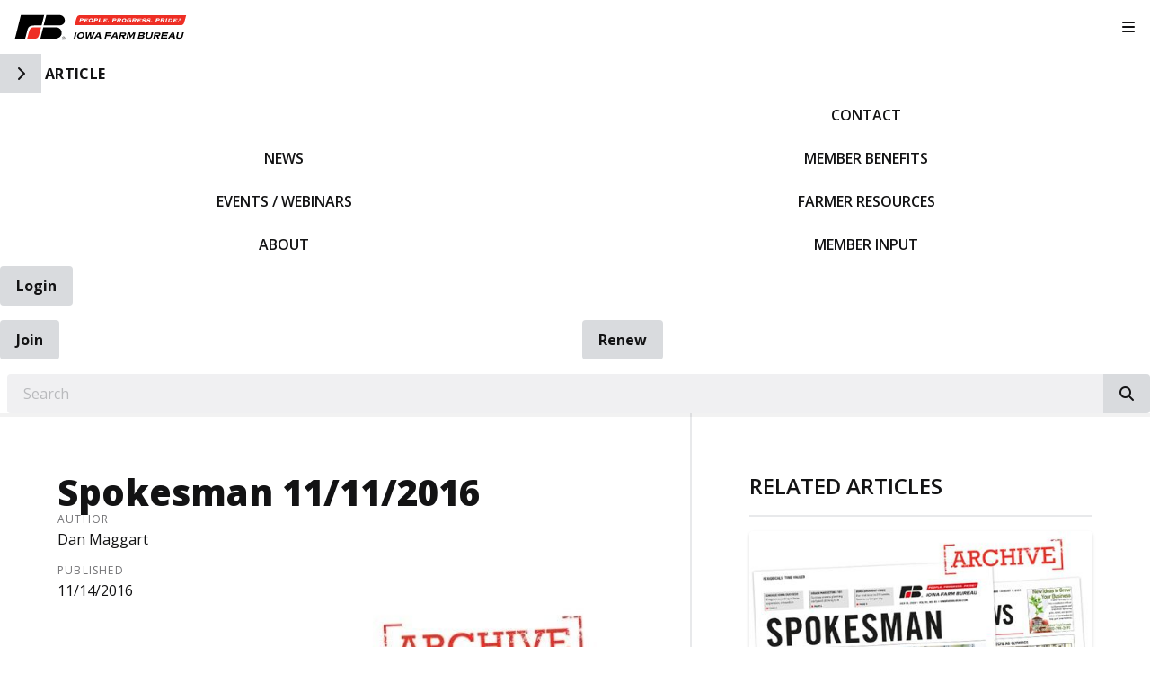

--- FILE ---
content_type: text/html; charset=utf-8
request_url: https://www.iowafarmbureau.com/Article/Spokesman-11112016
body_size: 13857
content:

<!DOCTYPE html>
<html lang="en" class="no-js">
<head>
    <meta http-equiv="X-UA-Compatible" content="IE=edge, chrome=1" charset="utf-8" />
    <meta name="viewport" content="width=device-width, initial-scale=1.0">
    
    <link rel="canonical" href="https://www.iowafarmbureau.com/Article/Spokesman-11112016" />
    <meta name="description" content="The Spokesman is Iowa&#x2019;s leading agriculture news source and the largest circulation ag newspaper in Iowa. Available in print and online, the weekly publication is only available to Iowa Farm Bureau members. " />

    <!-- Open Graph data -->
    <meta property="fb:app_id" content="110923108947365" />
    <meta property="og:type" content="article" />
    <meta property="og:url" content="https://www.iowafarmbureau.com/Article/Spokesman-11112016" />
    <meta property="og:title" content="Spokesman 11/11/2016" />
    <meta property="og:image" content='https://www.iowafarmbureau.com/Article/Live/TitleImage/5106/111416-105127' />

    <meta property="og:description" content="The Spokesman is Iowa&#x2019;s leading agriculture news source and the largest circulation ag newspaper in Iowa. Available in print and online, the weekly publication is only available to Iowa Farm Bureau members. " />
    <meta property="og:site_name" content="iowafarmbureau.com" />
    <meta property="article:published_time" content="11/14/2016 10:51:27 AM" />
    <meta property="article:modified_time" content="11/14/2016 10:51:27 AM" />

    <!-- Twitter Card data -->
    <meta name="twitter:card" content="summary_large_image" />
    <meta name="twitter:image:src" content='https://www.iowafarmbureau.com/Article/Live/TitleImage/5106/111416-105127' />
    <meta name="twitter:site" content="IowaFarmBureau" />
    <meta name="twitter:title" content="Spokesman 11/11/2016" />
    <meta name="twitter:description" content="The Spokesman is Iowa&#x2019;s leading agriculture news source and the largest circulation ag newspaper in Iowa. Available in print and online, the weekly publication is only available to Iowa Farm Bureau members. " />
    <meta name="twitter:creator" content="IowaFarmBureau" />

    <meta name="robots" content="index" />

    <title>Spokesman 11/11/2016</title>
    <link rel="preconnect" href="https://fonts.googleapis.com">
    <link rel="preconnect" href="https://fonts.gstatic.com" crossorigin>
        <link rel="preconnect" href="https://insidefb.com">
        <link rel="preconnect" href="https://exchange.insidefb.com">
    
    <link rel="preload stylesheet" as="style" type="text/css" href="https://fonts.googleapis.com/css2?family=Open+Sans:ital,wght@0,300;0,400;0,600;0,700;0,800;1,300;1,400;1,600;1,700;1,800&display=swap">
    <link rel="preload" href="/bundle/webfonts/fa-brands-400.woff2" as="font" type="font/woff2" crossorigin="anonymous">
    <link rel="preload" href="/bundle/webfonts/fa-solid-900.woff2" as="font" type="font/woff2" crossorigin="anonymous">
    <link rel="preload stylesheet" as="style" type="text/css" href="/bundle/css/contentlayout.min.css?v=qr74FEAYCF7zOdyAKb8D3gKH1HgOHIy2DZU7gxoAFug" />
    <link type="text/css" href="/bundle/css/print.min.css?v=45s_YhAQs9H92oFx6Ix9kmGIJPoUdAWjXpt3Mk6exko" rel="stylesheet" media="print" />
      	<!-- Google tag (gtag.js) -->
	<script async src="https://www.googletagmanager.com/gtag/js?id=G-310080502"></script>
	<script>
	    window.dataLayer = window.dataLayer || [];
	    function gtag(){dataLayer.push(arguments);}
	    gtag('js', new Date());
	    gtag('config', 'G-310080502');
</script>

<!-- Google Tag Manager -->
<script>(function(w,d,s,l,i){w[l]=w[l]||[];w[l].push({'gtm.start':
new Date().getTime(),event:'gtm.js'});var f=d.getElementsByTagName(s)[0],
j=d.createElement(s),dl=l!='dataLayer'?'&l='+l:'';j.async=true;j.src=
'https://www.googletagmanager.com/gtm.js?id='+i+dl;f.parentNode.insertBefore(j,f);
})(window,document,'script','dataLayer','GTM-K2B8XH');</script>
<!-- End Google Tag Manager -->
<meta name="facebook-domain-verification" content="mwzkbs7kshhnvqokfti6uv6moi7kof" />
<meta name="google-site-verification" content="s5UYIK1LBlB3AIeRPeqziD09P4DFFmP6U38vSCLVl-0" />


    
    <!-- generics -->

<link rel="icon" type="image/x-icon" href="/Website/getFavicon?size=16&amp;name=favicon" sizes="16x16">
<link rel="icon" type="image/x-icon" href="/Website/getFavicon?size=32&amp;name=favicon" sizes="32x32">
<link rel="icon" type="image/x-icon" href="/Website/getFavicon?size=57&amp;name=favicon" sizes="57x57">
<link rel="icon" type="image/x-icon" href="/Website/getFavicon?size=76&amp;name=favicon" sizes="76x76">
<link rel="icon" type="image/x-icon" href="/Website/getFavicon?size=96&amp;name=favicon" sizes="96x96">
<link rel="icon" type="image/x-icon" href="/Website/getFavicon?size=128&amp;name=favicon" sizes="128x128">
<link rel="icon" type="image/x-icon" href="/Website/getFavicon?size=192&amp;name=favicon" sizes="192x192">
<link rel="icon" type="image/x-icon" href="/Website/getFavicon?size=228&amp;name=favicon" sizes="228x228">

<!-- Android -->
<link rel="shortcut icon" sizes="196x196" type="image/x-icon" href="/Website/getFavicon?size=16&amp;name=favicon">

<!-- iOS -->
<link rel="apple-touch-icon" type="image/x-icon" href="/Website/getFavicon?size=57&amp;name=apple-touch-icon" sizes="57x57">
<link rel="apple-touch-icon" type="image/x-icon" href="/Website/getFavicon?size=120&amp;name=apple-touch-icon" sizes="120x120">
<link rel="apple-touch-icon" type="image/x-icon" href="/Website/getFavicon?size=152&amp;name=apple-touch-icon" sizes="152x152">
<link rel="apple-touch-icon" type="image/x-icon" href="/Website/getFavicon?size=180&amp;name=apple-touch-icon" sizes="180x180">

<!-- Windows 8 IE 10-->

    
    
    <link type="text/css" href="/bundle/css/articlestyles.min.css?v=eseAN8Fo2R5IRI9jeyep2vHqz-WeVGDKqTitj_mRqf8" rel="stylesheet" />

            <link type="text/css" href="/Website/css/css-120425-070443?themeId=20" rel="stylesheet" />



</head>
<body>


<script src="/bundle/js/jquery.min.js?v=EukUIKc5rOS7EWX1GmvGrdrjziB07QY7zGBQZ4KLd0g"></script>



<aside class="bs-item browser-select">
    <div class="bs-content">
        <h2 class="h1">Your Browser is Out-of-date!</h2>
        <p class="lead">It appears you're visiting this site with a browser that is <strong>old and unsupported</strong>.</p>
        <p class="lead">To continue using this site and its features, you will need to use a newer browser.</p>
        <hr>
        <div class="grid-x grid-margin-x grid-margin-y medium-up-3">
            <div class="cell card bs-recommended" data-card-special="true">
                <div class="card-section card-header">
                    <p class="overline">Google</p>
                    <h3 class="h4"><span class="fab fa-chrome fa-fw" aria-hidden="true"></span> Chrome</h3>
                </div>
                <div class="card-section card-body">
                    <p>The world's most used browser.</p>
                </div>
                <div class="card-section card-footer">
                    <a class="button primary" href="https://www.google.com/chrome/" target="_blank" rel="noreferrer">
                        <span class="button-text">Get Chrome</span>
                        <span class="button-icon fas fa-long-arrow-alt-right" aria-hidden="true"></span>
                    </a>
                </div>
            </div>
            <div class="cell card">
                <div class="card-section card-header">
                    <p class="overline">Microsoft</p>
                    <h3 class="h4"><span class="fab fa-edge fa-fw" aria-hidden="true"></span> Edge</h3>
                </div>
                <div class="card-section card-body">
                    <p><strong>Internet Explorer</strong> for the modern age.</p>
                </div>
                <div class="card-section card-footer">
                    <a class="button subtle" href="https://www.microsoft.com/en-us/edge" target="_blank" rel="noreferrer">
                        <span class="button-text">Get Edge</span>
                        <span class="button-icon fas fa-long-arrow-alt-right" aria-hidden="true"></span>
                    </a>
                </div>
            </div>
            <div class="cell card">
                <div class="card-section card-header">
                    <p class="overline">Mozilla</p>
                    <h3 class="h4"><span class="fab fa-firefox fa-fw" aria-hidden="true"></span> Firefox</h3>
                </div>
                <div class="card-section card-body">
                    <p>A great alternative browser focused on user privacy.</p>
                </div>
                <div class="card-section card-footer">
                    <a class="button subtle" href="https://www.mozilla.org/en-US/firefox/new/" target="_blank" rel="noreferrer">
                        <span class="button-text">Get Firefox</span>
                        <span class="button-icon fas fa-long-arrow-alt-right" aria-hidden="true"></span>
                    </a>
                </div>
            </div>
        </div>
    </div>
</aside>
<div class="bs-item bs-overlay"></div>


 <script type="text/javascript">
!function(T,l,y){var S=T.location,k="script",D="connectionString",C="ingestionendpoint",I="disableExceptionTracking",E="ai.device.",b="toLowerCase",w="crossOrigin",N="POST",e="appInsightsSDK",t=y.name||"appInsights";(y.name||T[e])&&(T[e]=t);var n=T[t]||function(d){var g=!1,f=!1,m={initialize:!0,queue:[],sv:"5",version:2,config:d};function v(e,t){var n={},a="Browser";return n[E+"id"]=a[b](),n[E+"type"]=a,n["ai.operation.name"]=S&&S.pathname||"_unknown_",n["ai.internal.sdkVersion"]="javascript:snippet_"+(m.sv||m.version),{time:function(){var e=new Date;function t(e){var t=""+e;return 1===t.length&&(t="0"+t),t}return e.getUTCFullYear()+"-"+t(1+e.getUTCMonth())+"-"+t(e.getUTCDate())+"T"+t(e.getUTCHours())+":"+t(e.getUTCMinutes())+":"+t(e.getUTCSeconds())+"."+((e.getUTCMilliseconds()/1e3).toFixed(3)+"").slice(2,5)+"Z"}(),name:"Microsoft.ApplicationInsights."+e.replace(/-/g,"")+"."+t,sampleRate:100,tags:n,data:{baseData:{ver:2}}}}var h=d.url||y.src;if(h){function a(e){var t,n,a,i,r,o,s,c,u,p,l;g=!0,m.queue=[],f||(f=!0,t=h,s=function(){var e={},t=d.connectionString;if(t)for(var n=t.split(";"),a=0;a<n.length;a++){var i=n[a].split("=");2===i.length&&(e[i[0][b]()]=i[1])}if(!e[C]){var r=e.endpointsuffix,o=r?e.location:null;e[C]="https://"+(o?o+".":"")+"dc."+(r||"services.visualstudio.com")}return e}(),c=s[D]||d[D]||"",u=s[C],p=u?u+"/v2/track":d.endpointUrl,(l=[]).push((n="SDK LOAD Failure: Failed to load Application Insights SDK script (See stack for details)",a=t,i=p,(o=(r=v(c,"Exception")).data).baseType="ExceptionData",o.baseData.exceptions=[{typeName:"SDKLoadFailed",message:n.replace(/\./g,"-"),hasFullStack:!1,stack:n+"\nSnippet failed to load ["+a+"] -- Telemetry is disabled\nHelp Link: https://go.microsoft.com/fwlink/?linkid=2128109\nHost: "+(S&&S.pathname||"_unknown_")+"\nEndpoint: "+i,parsedStack:[]}],r)),l.push(function(e,t,n,a){var i=v(c,"Message"),r=i.data;r.baseType="MessageData";var o=r.baseData;return o.message='AI (Internal): 99 message:"'+("SDK LOAD Failure: Failed to load Application Insights SDK script (See stack for details) ("+n+")").replace(/\"/g,"")+'"',o.properties={endpoint:a},i}(0,0,t,p)),function(e,t){if(JSON){var n=T.fetch;if(n&&!y.useXhr)n(t,{method:N,body:JSON.stringify(e),mode:"cors"});else if(XMLHttpRequest){var a=new XMLHttpRequest;a.open(N,t),a.setRequestHeader("Content-type","application/json"),a.send(JSON.stringify(e))}}}(l,p))}function i(e,t){f||setTimeout(function(){!t&&m.core||a()},500)}var e=function(){var n=l.createElement(k);n.src=h;var e=y[w];return!e&&""!==e||"undefined"==n[w]||(n[w]=e),n.onload=i,n.onerror=a,n.onreadystatechange=function(e,t){"loaded"!==n.readyState&&"complete"!==n.readyState||i(0,t)},n}();y.ld<0?l.getElementsByTagName("head")[0].appendChild(e):setTimeout(function(){l.getElementsByTagName(k)[0].parentNode.appendChild(e)},y.ld||0)}try{m.cookie=l.cookie}catch(p){}function t(e){for(;e.length;)!function(t){m[t]=function(){var e=arguments;g||m.queue.push(function(){m[t].apply(m,e)})}}(e.pop())}var n="track",r="TrackPage",o="TrackEvent";t([n+"Event",n+"PageView",n+"Exception",n+"Trace",n+"DependencyData",n+"Metric",n+"PageViewPerformance","start"+r,"stop"+r,"start"+o,"stop"+o,"addTelemetryInitializer","setAuthenticatedUserContext","clearAuthenticatedUserContext","flush"]),m.SeverityLevel={Verbose:0,Information:1,Warning:2,Error:3,Critical:4};var s=(d.extensionConfig||{}).ApplicationInsightsAnalytics||{};if(!0!==d[I]&&!0!==s[I]){var c="onerror";t(["_"+c]);var u=T[c];T[c]=function(e,t,n,a,i){var r=u&&u(e,t,n,a,i);return!0!==r&&m["_"+c]({message:e,url:t,lineNumber:n,columnNumber:a,error:i}),r},d.autoExceptionInstrumented=!0}return m}(y.cfg);function a(){y.onInit&&y.onInit(n)}(T[t]=n).queue&&0===n.queue.length?(n.queue.push(a),n.trackPageView({})):a()}(window,document,{
src: "https://js.monitor.azure.com/scripts/b/ai.2.min.js", // The SDK URL Source
// name: "appInsights", // Global SDK Instance name defaults to "appInsights" when not supplied
// ld: 0, // Defines the load delay (in ms) before attempting to load the sdk. -1 = block page load and add to head. (default) = 0ms load after timeout,
// useXhr: 1, // Use XHR instead of fetch to report failures (if available),
crossOrigin: "anonymous", // When supplied this will add the provided value as the cross origin attribute on the script tag
// onInit: null, // Once the application insights instance has loaded and initialized this callback function will be called with 1 argument -- the sdk instance (DO NOT ADD anything to the sdk.queue -- As they won't get called)
cfg: { // Application Insights Configuration
    connectionString: "InstrumentationKey=02cdc969-1360-4675-bc65-417e9a2dd068;IngestionEndpoint=https://centralus-2.in.applicationinsights.azure.com/;LiveEndpoint=https://centralus.livediagnostics.monitor.azure.com/"
}});
</script>




<!-- Google Tag Manager (noscript) --><noscript><iframe src="https://www.googletagmanager.com/ns.html?id=GTM-K2B8XH" style="display:none;visibility:hidden;" width="0" height="0"></iframe></noscript><!-- End Google Tag Manager (noscript) --> <!-- //////////////////////////////////////////////////////////////////////////////// --> <!-- START: Site Header --> <!-- //////////////////////////////////////////////////////////////////////////////// --><header class="site-header colored-stacked" id="mainMenu"><nav class="site-nav"><div class="site-nav-group brand-block"><div class="site-logo"><a class="logo-block" href="/"><img class="logo fr-fic fr-dii" src="/WebsiteThemeFile/file/28477c39-e6de-45ba-a29e-5d72aad08245/IFBFLogo.svg" alt="Iowa Farm Bureau Logo" width="338" height="50"></a></div><button class="mobile-button" id="mobileToggle" type="button"><span class="button-icon fas fa-fw fa-bars"></span><span class="button-text sr-only">Toggle Navigation</span></button></div><div class="site-nav-group mobile-block"><button class="side-button" type="button"><span class="button-icon fas fa-chevron-right"></span><span class="button-text sr-only">Toggle Side Navigation</span></button> <span id="mobile-page-title"></span></div><div class="site-nav-group nav-block"><ul class="site-nav-list site-nav-main"><li class="site-nav-item item-home"><a class="site-nav-link" href="/"><img src="/WebsiteThemeFile/File/ED879A2E-50FD-4768-AAD8-CB53007860A4/iowa-sm-mono.png" alt="IFBF Logo - White" width="246" height="35" class="fr-fic fr-dii"><span class="sr-only">IFBF Home</span></a></li><li class="site-nav-item"><a class="site-nav-link" href="/news">News</a></li><li class="site-nav-item"><a class="site-nav-link" href="/events">Events / Webinars</a></li><li class="site-nav-item"><a class="site-nav-link" href="/about">About</a></li><li class="site-nav-item hide-for-large"><a class="site-nav-link" href="/news/spokesman">Spokesman</a></li><li class="site-nav-item"><a class="site-nav-link" href="/contact">Contact</a></li><li class="site-nav-item member-nav"><a class="site-nav-link" href="/member-benefits">Member Benefits</a></li><li class="site-nav-item member-nav"><a class="site-nav-link" href="/farmer-resources">Farmer Resources</a></li><li class="site-nav-item member-nav hide-for-large"><a class="site-nav-link" href="/exchangeads">Exchange Ads</a></li><li class="site-nav-item member-nav"><a class="site-nav-link" href="/issuesurfacing">Member Input</a></li><li class="site-nav-item hide-for-large"><a class="site-nav-link" href="/Markets/CashBids">Cash Bid Search</a></li></ul></div><div class="site-nav-group account-block"><ul class="site-nav-block site-nav-list site-nav-account"><li class="site-nav-item item-account">


    <a class="login-button" href="/user/login">
        <span class="button-icon fas fa-sign-in-alt" aria-hidden="true"></span>
        <span class="button-text">Login</span>
    </a>
</li><li class="site-nav-item item-join"><a class="button link-join" href="/join">Join</a></li><li class="site-nav-item item-renew"><a class="button link-renew" href="/renew">Renew</a></li></ul><div class="site-nav-block item-search"><form class="form site-search" action="/Search" method="get"><div class="form-group"><div class="input-group"><label class="input-group-label sr-only" for="q">Search</label> &nbsp;&nbsp;<input class="form-control input-group-field" id="q" name="q" placeholder="Search" type="search"><div class="input-group-button"><button class="button search-button" type="submit"><span class="button-icon fas fa-search"></span><span class="button-text sr-only">Search iowafarmbureau.com</span></button></div></div></div></form></div></div><div class="site-nav-group social-block hide-for-large"><ul class="site-nav-list"><li class="site-nav-item item-social"><a class="site-nav-link social-link" href="https://www.facebook.com/iowafarmbureau" rel="noopener" target="_blank"><span class="fab fa-facebook"></span><span class="sr-only">Facebook</span></a></li><li class="site-nav-item item-social"><a class="site-nav-link social-link" href="https://twitter.com/iowafarmbureau" rel="noopener" target="_blank"><span class="fab fa-x-twitter"></span><span class="sr-only">Twitter</span></a></li><li class="site-nav-item item-social"><a class="site-nav-link social-link" href="https://www.youtube.com/user/IowaFarmBureau" rel="noopener" target="_blank"><span class="fab fa-youtube"></span><span class="sr-only">YouTube</span></a></li><li class="site-nav-item item-social"><a class="site-nav-link social-link" href="https://www.instagram.com/iowafarmbureau/" rel="noopener" target="_blank"><span class="fab fa-instagram"></span><span class="sr-only">Instagram</span></a></li><li class="site-nav-item item-social"><a class="site-nav-link social-link" href="/news/farm-fresh-blog" rel="noopener" target="_blank"><span class="fas fa-blog"></span><span class="sr-only">Blog</span></a></li></ul></div></nav></header><!-- //////////////////////////////////////////////////////////////////////////////// --> <!-- END: Site Header --> <!-- //////////////////////////////////////////////////////////////////////////////// --> <!-- //////////////////////////////////////////////////////////////////////////////// --> <!-- START: Site Content --> <!-- //////////////////////////////////////////////////////////////////////////////// -->


<main class="main" id="content-window">
    



<div class="grid-container full section-content">
    <div id="reading-pane" class="body-container">
        <article class="article-content">
                <h1 class="article-headline" id="desktop-page-title">Spokesman 11/11/2016</h1>
                <div class="article-details grid-x grid-margin-x">
                        <div class="cell shrink">
                            <h2 class="overline">Author</h2>
                            <p class="article-author">Dan Maggart</p>
                        </div>
                        <div class="cell shrink">
                            <h2 class="overline">Published</h2>
                            <p class="article-date">11/14/2016</p>
                        </div>
                </div>
                        <figure class="article-media">
                            <img src="/Article/Live/TitleImage/5106/111416-105127" alt="Iowa Farm Bureau Spokesman Archive Image" width="700" height="400" loading="lazy" />
                            <figcaption class="article-caption figcaption"></figcaption>
                        </figure>
                <div class="article-actions">
                        <div class="article-tags article-tags-container">
                            <span class="at-title">Topics:</span>
                            <ul class="at-list">
                                        <li class="at-item">
                                                <a class="badge at-tag article-tag" href="/TagFeed?tagId=13">Spokesman Archive</a>
                                    </li>
                            </ul>
                        </div>
                    <div class="social-share-buttons">
                        <a class="button share facebook facebookshare" href="https://www.facebook.com/sharer/sharer.php?u=https://www.iowafarmbureau.com/Article/Spokesman-11112016">
                            <span class="button-icon fab fa-facebook-square" aria-hidden="true"></span>
                            <span class="button-text">Share</span>
                        </a>
                        <a class="button share twitter twittershare" href="https://twitter.com/intent/tweet?url=https://www.iowafarmbureau.com/Article/Spokesman-11112016&amp;via=IowaFarmBureau">
                            <span class="button-icon fab fa-square-x-twitter" aria-hidden="true"></span>
                            <span class="button-text">Post</span>
                        </a>
                        <button class="button share email subtle" data-open="emailShareModal" type="button" onclick="scrollToTop()">
                            <span class="button-icon fas fa-envelope" aria-hidden="true"></span>
                            <span class="button-text">Email</span>
                        </button>
                    </div>
                </div>


    <div class="protected-content members-only-notification">
        <img class="protected-logo mo-logo" id="mo-logo" src="/img/mo-icon.svg" width="100" height="100" alt="Members Only Logo" loading="lazy" />
        <h2 class="protected-title mo-title">Members Only Content</h2>
        <p class="protected-description mo-description">Join Iowa Farm Bureau or login to view all members only content and receive other <a href="/Member-Benefits">member benefits.</a></p>
        <div class="protected-buttons mo-buttons">
            <a class="protected-button mo-button button primary" href="/Join?returnUrl=/Article/Spokesman-11112016">
                <span class="button-icon fas fa-user-plus" aria-hidden="true"></span>
                <span class="button-text">Join Today</span>
            </a>
            <a class="protected-button mo-button button subtle" href="/user/login?returnUrl=/Article/Spokesman-11112016">
                <span class="button-icon fas fa-sign-in-alt" aria-hidden="true"></span>
                <span class="button-text">Login</span>
            </a>
        </div>
    </div>
        </article>
    </div>
        <aside id="side-bar" class="side-bar related-articles">
            <div class="ra-header">
                <h2 class="ra-title on-light">Related Articles</h2>
            </div>
            <div class="ra-body">
                <ul class="ra-list">
                        <li class="ra-item related-article  protected">
                            <a class="ra-link" href="/Article/Spokesman-12126">
                                <img class="ra-img" src="/Article/Live/ThumbnailImage?articleid=297965" alt="" width="462" height="264" loading="lazy"/>
                                <h3 class="ra-name related-title  protected-icon">Spokesman 1/21/26</h3>
                            </a>
                        </li>
                        <li class="ra-item related-article  protected">
                            <a class="ra-link" href="/Article/Area-News-12126">
                                <img class="ra-img" src="/Article/Live/ThumbnailImage?articleid=297964" alt="" width="462" height="264" loading="lazy"/>
                                <h3 class="ra-name related-title  protected-icon">Area News 1/21/26</h3>
                            </a>
                        </li>
                        <li class="ra-item related-article  protected">
                            <a class="ra-link" href="/Article/Membership-Supplement">
                                <img class="ra-img" src="/Article/Live/ThumbnailImage?articleid=297523" alt="" width="462" height="264" loading="lazy"/>
                                <h3 class="ra-name related-title  protected-icon">Membership Supplement</h3>
                            </a>
                        </li>
                </ul>
            </div>
        </aside>
</div>

<div class="reveal" id="emailShareModal" data-reveal aria-labelledby="modalTitle" aria-hidden="true" role="dialog">
    <button class='button close-button' data-close aria-label='Close modal' type='button'><span class='fas fa-times fa-fw' aria-hidden='true'></span><span class='sr-only'>Close This Modal</span></button>
    <form id="emailShareForm" data-ajax="true" data-ajax-success="emailShareSuccess" data-ajax-failure="emailShareFailure" data-abide novalidate action="/Article/Live/EmailShare" method="post">
        <input id="title" name="title" type="hidden" value="Spokesman 11/11/2016" />
        <input id="canonicalUrl" name="canonicalUrl" type="hidden" value="https://www.iowafarmbureau.com/Article/Spokesman-11112016" />

        <div class="modal-section modal-header">
            <h2 id="modalTitle" class="modal-title">Share This Story!</h2>
        </div>
        <div class="modal-section modal-body">
            <div class="form-group">
                <label for="emailShare_to">Send to Email Address</label>
                <input autocomplete="new-password" data-val="true" data-val-required="To email address is required." id="emailShare_to" name="emailShare.to" required="" type="email" value="" />
                <span class="form-error error">Please enter an email address</span>
            </div>
            <div class="form-group">
                <label for="emailShare_from">Your Email Address</label>
                <input data-val="true" data-val-required="From email address is required." id="emailShare_from" name="emailShare.from" required="" type="email" value="" />
                <span class="from-error error">Please enter an email address</span>
            </div>
            <div class="form-group">
                <label for="emailShare_subject">Subject</label>
                <input autocomplete="new-password" data-val="true" data-val-required="Subject is required." id="emailShare_subject" name="emailShare.subject" required="" type="text" value=" Farm Bureau: Spokesman 11/11/2016" />
                <span class="form-error error">Subject is required</span>
            </div>
            <div class="form-group">
                <label for="emailShare_customMessage">Message</label>
                <textarea id="emailShare_customMessage" name="emailShare.customMessage" required="">
</textarea>
                <span class="form-error error">Message is required</span>
            </div>
            <div class="form-group">
                <!-- We render reCAPTCHA here only after the modal opens -->
                <div id="recaptcha-container"
                     class="g-recaptcha-placeholder"
                     data-sitekey="6LcsHZ0jAAAAAFXjtTSWFFzOKMIHiM2YJqIt7otq"
                     aria-label="reCAPTCHA will load here when you open this dialog">
                </div>
            </div>
        </div>
        <div class="modal-section modal-footer">
            <button class="button primary" type="submit">
                <span class="button-icon fas fa-share" aria-hidden="true"></span>
                <span class="button-text">Share</span>
            </button>
        </div>
    <input name="__RequestVerificationToken" type="hidden" value="CfDJ8NjX4nkCrohCuohQzh6xLdMYh6_6mDG2vkrpmc7bftsQpxMmfUNHKGBFMOWzduJl5cM5VH-quyVIPoPWvJEbTjU185nGgYqJYSD4YNxvxE4tFCd9dnhzRZ83nRZee2Zn2-5eHW7Dxbp-MCe0rCjMguo" /></form>
</div>


</main>


<!-- //////////////////////////////////////////////////////////////////////////////// --> <!-- END: Site Content --> <!-- //////////////////////////////////////////////////////////////////////////////// --> <!-- //////////////////////////////////////////////////////////////////////////////// --> <!-- START: Site Footer --> <!-- //////////////////////////////////////////////////////////////////////////////// --><footer class="site-footer social-simple"><div class="site-footer-section"><div class="site-footer-left site-footer-social"><p class="site-footer-social-links"><a class="site-footer-link social-link" href="https://www.facebook.com/iowafarmbureau" rel="noopener" target="_blank"><span class="fab fa-facebook"></span><span class="sr-only">Facebook</span></a> <a class="site-footer-link social-link" href="https://twitter.com/iowafarmbureau" rel="noopener" target="_blank"><span class="fab fa-x-twitter"></span><span class="sr-only">Twitter</span></a> <a class="site-footer-link social-link" href="https://www.youtube.com/user/IowaFarmBureau" rel="noopener" target="_blank"><span class="fab fa-youtube"></span><span class="sr-only">YouTube</span></a> <a class="site-footer-link social-link" href="https://www.instagram.com/iowafarmbureau/" rel="noopener" target="_blank"><span class="fab fa-instagram"></span><span class="sr-only">Instagram</span></a> <a class="site-footer-link social-link" href="/news/farm-fresh-blog" rel="noopener"><span class="fas fa-blog"></span><span class="sr-only">Blog</span></a></p></div><div class="site-footer-right site-footer-nav"><ul class="site-footer-nav-list"><li class="site-footer-nav-item"><a class="site-footer-link" href="/contact">Contact</a></li><li class="site-footer-nav-item"><a class="site-footer-link" href="/news/media-resources">Media Resources</a></li><li class="site-footer-nav-item"><a class="site-footer-link" href="https://fbfs.csod.com/ux/ats/careersite/3/home?c=fbfs" rel="noopener" target="_blank">Careers</a></li><li class="site-footer-nav-item"><a class="site-footer-link" href="/fleet-cars">Fleet / Cars</a></li><li class="site-footer-nav-item"><a class="site-footer-link" href="https://urldefense.com/v3/__https:/web.healthsparq.com/app/public/*/one/insurerCode=WMRK_I&brandCode=WELLMARK&productCode=MRF/machine-readable-transparency-in-coverage?searchTerm=420331840&lock=True__;Iw!!G8QkuzKKz-RfUw!s-Cf8-lpUckwIbi5E5O7TJYj_yxY31hPVDXDhhuiw838pvRwalmMwk0TAk4mCX821E-mmy0_9cvmEeuRDom0hIzID8k$" rel="noopener" target="_blank">Transparency in Healthcare Coverage</a></li><li class="site-footer-nav-item"><a class="site-footer-link" href="/privacy-policy">Privacy Policy / Terms of Use</a></li></ul><div class="site-copyright"><span class="sr-only" content="https://www.iowafarmbureau.com" itemprop="url"></span> <span class="sr-only" itemprop="name">Iowa Farm Bureau</span><div class="fine-print"><span class="copyright-line">&copy; Copyright <span class="copyright-year" id="currentYear">2023</span></span><address class="address inline" itemprop="address"><p class="address-line line-name"><span itemprop="name">Iowa Farm Bureau</span></p><p class="address-line line-street-1"><span itemprop="streetAddress">5400 University Ave.</span></p><p class="address-line line-locale"><span class="locale-item locale-city" itemprop="addressLocality">West Des Moines</span> <span class="locale-item locale-state" itemprop="addressRegion">IA</span> <span class="locale-item locale-postal-code" itemprop="postalCode">50266</span></p><p class="address-line line-contact" itemprop="contactPoint"><span class="sr-only" itemprop="contactType">Customer Service</span> <a class="site-footer-link contact-item contact-phone" href="tel:+15152255400"><span content="+15152255400" itemprop="telephone">(515)225-5400</span></a></p></address></div></div></div></div></footer><!-- //////////////////////////////////////////////////////////////////////////////// --> <!-- END: Site Footer --> <!-- //////////////////////////////////////////////////////////////////////////////// -->



<script src="/bundle/js/contentlayout.min.js?v=ujZA9rX7PdVR3j1scU60z9aaghKeHkGIEyix7XP9skE"></script>
<script type="text/javascript">
    //use live validate
    Foundation.Abide.defaults.validateOn = "";
    Foundation.Abide.defaults.liveValidate = true;
</script>

<script src="/bundle/js/imageslider.min.js?v=OTtc-pGs20nDKkobOYqOsFWcByUK48FTQGb0FstAV2c"></script> 

    <script type="text/javascript">
        // create social networking pop-ups
        (function () {

            var Config = {
                Link: "a.share",
                Width: 500,
                Height: 500
            };

            // add handler links
            let slink = document.querySelectorAll(Config.Link);
            for (let a = 0; a < slink.length; a++) {
                slink[a].onclick = PopupHandler;
            }

            // create popup
            function PopupHandler(e) {

                e = (e ? e : window.event);
                let t = e.currentTarget;

                // popup position
                let px = Math.floor(((screen.availWidth || 1024) - Config.Width) / 2),
                    py = Math.floor(((screen.availHeight || 700) - Config.Height) / 2);

                // open popup
                let popup = window.open(t.href, "social", "width=" + Config.Width + ",height=" + Config.Height + ",left=" + px + ",top=" + py + ",location=0,menubar=0,toolbar=0,status=0,scrollbars=1,resizable=1");
                if (popup) {
                    popup.focus();
                    if (e.preventDefault) e.preventDefault();
                    e.returnValue = false;
                }

                return !!popup;
            }

        }());

        function scrollToTop()
        {
            //scroll to top because can't otherwise control where google challenge pop up with be located.
            $(window).scrollTop(0);
        }

        function emailShareSuccess() {
            $("#emailShareModal").foundation('close');
            toastr.success("Article has successfully been shared.");
        }

        function emailShareFailure() {
            toastr.error("Error sharing article.");
        }
    </script>

    <script type="text/javascript">
        
    </script>

    <!-- Lazy-load Google reCAPTCHA only when the Email Share modal opens -->
    <script>
        (function () {
          var recaptchaRequested = false;
          var recaptchaReady = false;
          var recaptchaWidgetId = null;

          // Called by Google's script when it finishes loading
          window.onRecaptchaApiLoad = function () {
            recaptchaReady = true;
            renderRecaptchaIfNeeded();
          };

          function loadRecaptchaScriptOnce() {
            if (recaptchaRequested) return;
            recaptchaRequested = true;
            var s = document.createElement('script');
            s.src = 'https://www.google.com/recaptcha/api.js?onload=onRecaptchaApiLoad&render=explicit';
            s.async = true;
            s.defer = true;
            document.head.appendChild(s);
          }

          function renderRecaptchaIfNeeded() {
            if (!recaptchaReady) return;
            if (recaptchaWidgetId !== null) return; // already rendered

            var container = document.getElementById('recaptcha-container');
            if (!container) return;

            var siteKey = container.getAttribute('data-sitekey');
            if (window.grecaptcha && siteKey) {
              recaptchaWidgetId = grecaptcha.render(container, {
                'sitekey': siteKey,
                'theme': 'light'
              });
            }
          }

          // Foundation Reveal hooks to lazy-load on open and reset on close
          $(document).on('open.zf.reveal', '#emailShareModal', function () {
            loadRecaptchaScriptOnce();
            renderRecaptchaIfNeeded();
          });

          $(document).on('closed.zf.reveal', '#emailShareModal', function () {
            if (window.grecaptcha && recaptchaWidgetId !== null) {
              try { grecaptcha.reset(recaptchaWidgetId); } catch (_) { /* no-op */ }
            }
          });

          // Guard submit until reCAPTCHA is ready & solved
          $('#emailShareForm').on('submit', function (e) {
            var tokenField = document.querySelector('textarea[name="g-recaptcha-response"]');
            if (!tokenField || !tokenField.value) {
              loadRecaptchaScriptOnce();
              renderRecaptchaIfNeeded();

              tokenField = document.querySelector('textarea[name="g-recaptcha-response"]');
              if (!tokenField || !tokenField.value) {
                e.preventDefault();
                toastr.info('Please complete the reCAPTCHA to continue.');
              }
            }
          });
        })();
    </script>


        <script>
            dataLayer = window.dataLayer || [];

                        dataLayer.push({ 'pageCategory': [
'tag:Spokesman Archive',
                        ] });
                            </script>

    <script type="application/ld+json">
        {
          "@context": "https://schema.org",
          "@type": "NewsArticle",
          "headline": "Spokesman 11/11/2016",
          "dateline": "The Spokesman is Iowa&#x2019;s leading agriculture news source and the largest circulation ag newspaper in Iowa. Available in print and online, the weekly publication is only available to Iowa Farm Bureau members. ",
          "author": "Dan Maggart",
          "image": [

"/Article/Live/TitleImage/5106/111416-105127"        ],
          "datePublished": "11/14/2016 10:51:27 AM",
          "dateModified": "11/14/2016 10:51:27 AM"
        }
        </script>


        <script type="text/javascript" src="/Website/scripts/scripts-120425-070443?themeId=20"></script>





<form action="/Article/Spokesman-11112016" id="__AjaxAntiForgeryForm" method="post"><input name="__RequestVerificationToken" type="hidden" value="CfDJ8NjX4nkCrohCuohQzh6xLdMYh6_6mDG2vkrpmc7bftsQpxMmfUNHKGBFMOWzduJl5cM5VH-quyVIPoPWvJEbTjU185nGgYqJYSD4YNxvxE4tFCd9dnhzRZ83nRZee2Zn2-5eHW7Dxbp-MCe0rCjMguo" /></form>
<script>
    $(document).ready(function() {
        $(document).foundation();
    });
    
    /*Added for ticket WP-681*/
    toastr.options.closeButton = true;
    toastr.options.progressBar = true;
    toastr.options.closeMethod = 'fadeOut';
    toastr.options.closeDuration = 300;

    let form = $('#__AjaxAntiForgeryForm');
    let antiForgeryToken = $("input[name=__RequestVerificationToken]", form).val();
    $.ajaxSetup({
        headers: { 'X-CSRF-TOKEN': antiForgeryToken }
    });
    
    // Check users browser and current version
    // if the browser is out of date or is IE
    // display the browser select overlay div
    // kendo creates custom classes appended to the html
    // k-ie = Internet Explorer
    // k-webkit = Chrome, MS Edge
    // k-ff = Firefox
    // k-safari = Safari
</script>

</body>
</html>



